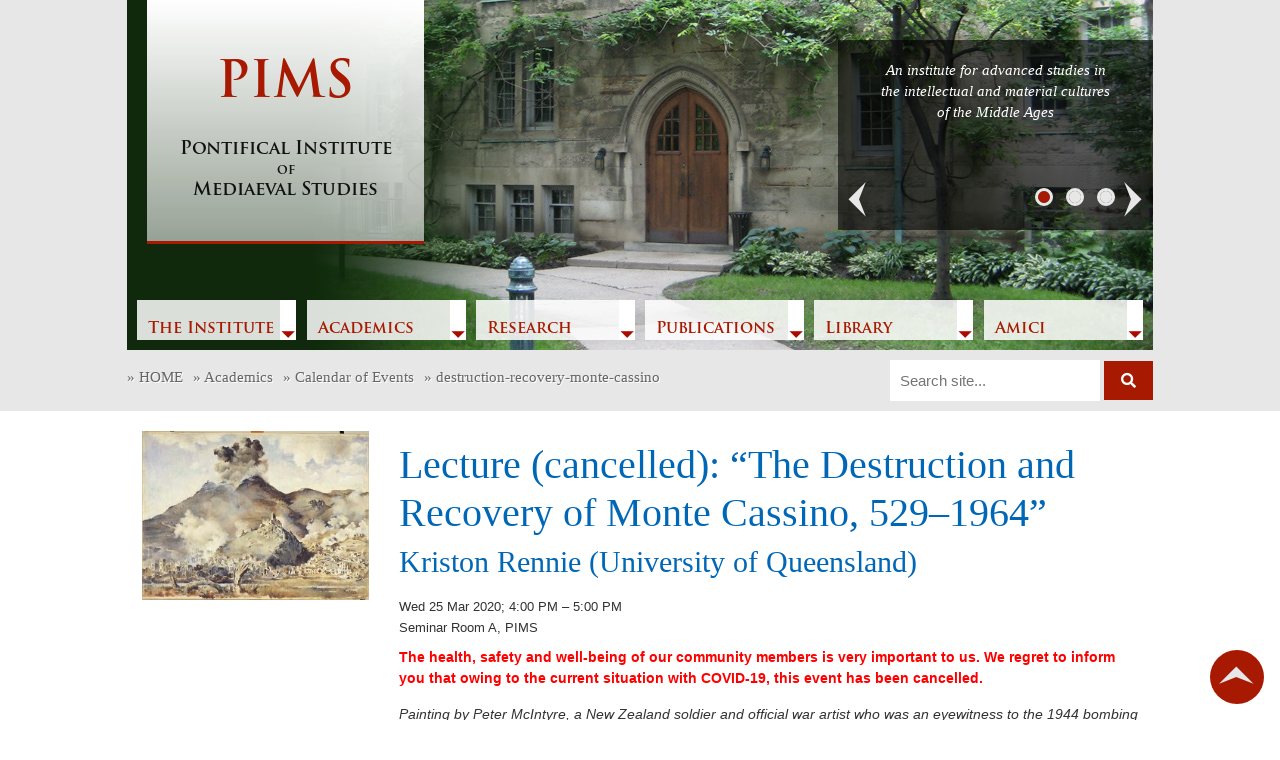

--- FILE ---
content_type: text/html; charset=UTF-8
request_url: https://pims.ca/event/destruction-recovery-monte-cassino/
body_size: 50670
content:
					<!DOCTYPE html>
<html lang="en-CA">
<head>
    <meta charset="UTF-8">
    <meta name="viewport" content="width=device-width, initial-scale=1">
    <meta http-equiv="X-UA-Compatible" content="IE=edge">
    <link rel="profile" href="http://gmpg.org/xfn/11">
<title>destruction-recovery-monte-cassino &#8211; Pontifical Institute of Mediaeval Studies</title>
<meta name='robots' content='max-image-preview:large' />
<link rel="alternate" type="application/rss+xml" title="Pontifical Institute of Mediaeval Studies &raquo; Feed" href="https://pims.ca/feed/" />
<link rel="alternate" type="application/rss+xml" title="Pontifical Institute of Mediaeval Studies &raquo; Comments Feed" href="https://pims.ca/comments/feed/" />
<link rel="alternate" title="oEmbed (JSON)" type="application/json+oembed" href="https://pims.ca/wp-json/oembed/1.0/embed?url=https%3A%2F%2Fpims.ca%2Fevent%2Fdestruction-recovery-monte-cassino%2F" />
<link rel="alternate" title="oEmbed (XML)" type="text/xml+oembed" href="https://pims.ca/wp-json/oembed/1.0/embed?url=https%3A%2F%2Fpims.ca%2Fevent%2Fdestruction-recovery-monte-cassino%2F&#038;format=xml" />
		<!-- This site uses the Google Analytics by MonsterInsights plugin v9.11.1 - Using Analytics tracking - https://www.monsterinsights.com/ -->
							<script src="//www.googletagmanager.com/gtag/js?id=G-2DGHNDV80C"  data-cfasync="false" data-wpfc-render="false" type="text/javascript" async></script>
			<script data-cfasync="false" data-wpfc-render="false" type="text/javascript">
				var mi_version = '9.11.1';
				var mi_track_user = true;
				var mi_no_track_reason = '';
								var MonsterInsightsDefaultLocations = {"page_location":"https:\/\/pims.ca\/event\/destruction-recovery-monte-cassino\/"};
								if ( typeof MonsterInsightsPrivacyGuardFilter === 'function' ) {
					var MonsterInsightsLocations = (typeof MonsterInsightsExcludeQuery === 'object') ? MonsterInsightsPrivacyGuardFilter( MonsterInsightsExcludeQuery ) : MonsterInsightsPrivacyGuardFilter( MonsterInsightsDefaultLocations );
				} else {
					var MonsterInsightsLocations = (typeof MonsterInsightsExcludeQuery === 'object') ? MonsterInsightsExcludeQuery : MonsterInsightsDefaultLocations;
				}

								var disableStrs = [
										'ga-disable-G-2DGHNDV80C',
									];

				/* Function to detect opted out users */
				function __gtagTrackerIsOptedOut() {
					for (var index = 0; index < disableStrs.length; index++) {
						if (document.cookie.indexOf(disableStrs[index] + '=true') > -1) {
							return true;
						}
					}

					return false;
				}

				/* Disable tracking if the opt-out cookie exists. */
				if (__gtagTrackerIsOptedOut()) {
					for (var index = 0; index < disableStrs.length; index++) {
						window[disableStrs[index]] = true;
					}
				}

				/* Opt-out function */
				function __gtagTrackerOptout() {
					for (var index = 0; index < disableStrs.length; index++) {
						document.cookie = disableStrs[index] + '=true; expires=Thu, 31 Dec 2099 23:59:59 UTC; path=/';
						window[disableStrs[index]] = true;
					}
				}

				if ('undefined' === typeof gaOptout) {
					function gaOptout() {
						__gtagTrackerOptout();
					}
				}
								window.dataLayer = window.dataLayer || [];

				window.MonsterInsightsDualTracker = {
					helpers: {},
					trackers: {},
				};
				if (mi_track_user) {
					function __gtagDataLayer() {
						dataLayer.push(arguments);
					}

					function __gtagTracker(type, name, parameters) {
						if (!parameters) {
							parameters = {};
						}

						if (parameters.send_to) {
							__gtagDataLayer.apply(null, arguments);
							return;
						}

						if (type === 'event') {
														parameters.send_to = monsterinsights_frontend.v4_id;
							var hookName = name;
							if (typeof parameters['event_category'] !== 'undefined') {
								hookName = parameters['event_category'] + ':' + name;
							}

							if (typeof MonsterInsightsDualTracker.trackers[hookName] !== 'undefined') {
								MonsterInsightsDualTracker.trackers[hookName](parameters);
							} else {
								__gtagDataLayer('event', name, parameters);
							}
							
						} else {
							__gtagDataLayer.apply(null, arguments);
						}
					}

					__gtagTracker('js', new Date());
					__gtagTracker('set', {
						'developer_id.dZGIzZG': true,
											});
					if ( MonsterInsightsLocations.page_location ) {
						__gtagTracker('set', MonsterInsightsLocations);
					}
										__gtagTracker('config', 'G-2DGHNDV80C', {"forceSSL":"true","link_attribution":"true"} );
										window.gtag = __gtagTracker;										(function () {
						/* https://developers.google.com/analytics/devguides/collection/analyticsjs/ */
						/* ga and __gaTracker compatibility shim. */
						var noopfn = function () {
							return null;
						};
						var newtracker = function () {
							return new Tracker();
						};
						var Tracker = function () {
							return null;
						};
						var p = Tracker.prototype;
						p.get = noopfn;
						p.set = noopfn;
						p.send = function () {
							var args = Array.prototype.slice.call(arguments);
							args.unshift('send');
							__gaTracker.apply(null, args);
						};
						var __gaTracker = function () {
							var len = arguments.length;
							if (len === 0) {
								return;
							}
							var f = arguments[len - 1];
							if (typeof f !== 'object' || f === null || typeof f.hitCallback !== 'function') {
								if ('send' === arguments[0]) {
									var hitConverted, hitObject = false, action;
									if ('event' === arguments[1]) {
										if ('undefined' !== typeof arguments[3]) {
											hitObject = {
												'eventAction': arguments[3],
												'eventCategory': arguments[2],
												'eventLabel': arguments[4],
												'value': arguments[5] ? arguments[5] : 1,
											}
										}
									}
									if ('pageview' === arguments[1]) {
										if ('undefined' !== typeof arguments[2]) {
											hitObject = {
												'eventAction': 'page_view',
												'page_path': arguments[2],
											}
										}
									}
									if (typeof arguments[2] === 'object') {
										hitObject = arguments[2];
									}
									if (typeof arguments[5] === 'object') {
										Object.assign(hitObject, arguments[5]);
									}
									if ('undefined' !== typeof arguments[1].hitType) {
										hitObject = arguments[1];
										if ('pageview' === hitObject.hitType) {
											hitObject.eventAction = 'page_view';
										}
									}
									if (hitObject) {
										action = 'timing' === arguments[1].hitType ? 'timing_complete' : hitObject.eventAction;
										hitConverted = mapArgs(hitObject);
										__gtagTracker('event', action, hitConverted);
									}
								}
								return;
							}

							function mapArgs(args) {
								var arg, hit = {};
								var gaMap = {
									'eventCategory': 'event_category',
									'eventAction': 'event_action',
									'eventLabel': 'event_label',
									'eventValue': 'event_value',
									'nonInteraction': 'non_interaction',
									'timingCategory': 'event_category',
									'timingVar': 'name',
									'timingValue': 'value',
									'timingLabel': 'event_label',
									'page': 'page_path',
									'location': 'page_location',
									'title': 'page_title',
									'referrer' : 'page_referrer',
								};
								for (arg in args) {
																		if (!(!args.hasOwnProperty(arg) || !gaMap.hasOwnProperty(arg))) {
										hit[gaMap[arg]] = args[arg];
									} else {
										hit[arg] = args[arg];
									}
								}
								return hit;
							}

							try {
								f.hitCallback();
							} catch (ex) {
							}
						};
						__gaTracker.create = newtracker;
						__gaTracker.getByName = newtracker;
						__gaTracker.getAll = function () {
							return [];
						};
						__gaTracker.remove = noopfn;
						__gaTracker.loaded = true;
						window['__gaTracker'] = __gaTracker;
					})();
									} else {
										console.log("");
					(function () {
						function __gtagTracker() {
							return null;
						}

						window['__gtagTracker'] = __gtagTracker;
						window['gtag'] = __gtagTracker;
					})();
									}
			</script>
							<!-- / Google Analytics by MonsterInsights -->
		<style id='wp-img-auto-sizes-contain-inline-css' type='text/css'>
img:is([sizes=auto i],[sizes^="auto," i]){contain-intrinsic-size:3000px 1500px}
/*# sourceURL=wp-img-auto-sizes-contain-inline-css */
</style>
<style id='wp-emoji-styles-inline-css' type='text/css'>

	img.wp-smiley, img.emoji {
		display: inline !important;
		border: none !important;
		box-shadow: none !important;
		height: 1em !important;
		width: 1em !important;
		margin: 0 0.07em !important;
		vertical-align: -0.1em !important;
		background: none !important;
		padding: 0 !important;
	}
/*# sourceURL=wp-emoji-styles-inline-css */
</style>
<style id='wp-block-library-inline-css' type='text/css'>
:root{--wp-block-synced-color:#7a00df;--wp-block-synced-color--rgb:122,0,223;--wp-bound-block-color:var(--wp-block-synced-color);--wp-editor-canvas-background:#ddd;--wp-admin-theme-color:#007cba;--wp-admin-theme-color--rgb:0,124,186;--wp-admin-theme-color-darker-10:#006ba1;--wp-admin-theme-color-darker-10--rgb:0,107,160.5;--wp-admin-theme-color-darker-20:#005a87;--wp-admin-theme-color-darker-20--rgb:0,90,135;--wp-admin-border-width-focus:2px}@media (min-resolution:192dpi){:root{--wp-admin-border-width-focus:1.5px}}.wp-element-button{cursor:pointer}:root .has-very-light-gray-background-color{background-color:#eee}:root .has-very-dark-gray-background-color{background-color:#313131}:root .has-very-light-gray-color{color:#eee}:root .has-very-dark-gray-color{color:#313131}:root .has-vivid-green-cyan-to-vivid-cyan-blue-gradient-background{background:linear-gradient(135deg,#00d084,#0693e3)}:root .has-purple-crush-gradient-background{background:linear-gradient(135deg,#34e2e4,#4721fb 50%,#ab1dfe)}:root .has-hazy-dawn-gradient-background{background:linear-gradient(135deg,#faaca8,#dad0ec)}:root .has-subdued-olive-gradient-background{background:linear-gradient(135deg,#fafae1,#67a671)}:root .has-atomic-cream-gradient-background{background:linear-gradient(135deg,#fdd79a,#004a59)}:root .has-nightshade-gradient-background{background:linear-gradient(135deg,#330968,#31cdcf)}:root .has-midnight-gradient-background{background:linear-gradient(135deg,#020381,#2874fc)}:root{--wp--preset--font-size--normal:16px;--wp--preset--font-size--huge:42px}.has-regular-font-size{font-size:1em}.has-larger-font-size{font-size:2.625em}.has-normal-font-size{font-size:var(--wp--preset--font-size--normal)}.has-huge-font-size{font-size:var(--wp--preset--font-size--huge)}.has-text-align-center{text-align:center}.has-text-align-left{text-align:left}.has-text-align-right{text-align:right}.has-fit-text{white-space:nowrap!important}#end-resizable-editor-section{display:none}.aligncenter{clear:both}.items-justified-left{justify-content:flex-start}.items-justified-center{justify-content:center}.items-justified-right{justify-content:flex-end}.items-justified-space-between{justify-content:space-between}.screen-reader-text{border:0;clip-path:inset(50%);height:1px;margin:-1px;overflow:hidden;padding:0;position:absolute;width:1px;word-wrap:normal!important}.screen-reader-text:focus{background-color:#ddd;clip-path:none;color:#444;display:block;font-size:1em;height:auto;left:5px;line-height:normal;padding:15px 23px 14px;text-decoration:none;top:5px;width:auto;z-index:100000}html :where(.has-border-color){border-style:solid}html :where([style*=border-top-color]){border-top-style:solid}html :where([style*=border-right-color]){border-right-style:solid}html :where([style*=border-bottom-color]){border-bottom-style:solid}html :where([style*=border-left-color]){border-left-style:solid}html :where([style*=border-width]){border-style:solid}html :where([style*=border-top-width]){border-top-style:solid}html :where([style*=border-right-width]){border-right-style:solid}html :where([style*=border-bottom-width]){border-bottom-style:solid}html :where([style*=border-left-width]){border-left-style:solid}html :where(img[class*=wp-image-]){height:auto;max-width:100%}:where(figure){margin:0 0 1em}html :where(.is-position-sticky){--wp-admin--admin-bar--position-offset:var(--wp-admin--admin-bar--height,0px)}@media screen and (max-width:600px){html :where(.is-position-sticky){--wp-admin--admin-bar--position-offset:0px}}
/*wp_block_styles_on_demand_placeholder:697bfd9f6aae7*/
/*# sourceURL=wp-block-library-inline-css */
</style>
<style id='classic-theme-styles-inline-css' type='text/css'>
/*! This file is auto-generated */
.wp-block-button__link{color:#fff;background-color:#32373c;border-radius:9999px;box-shadow:none;text-decoration:none;padding:calc(.667em + 2px) calc(1.333em + 2px);font-size:1.125em}.wp-block-file__button{background:#32373c;color:#fff;text-decoration:none}
/*# sourceURL=/wp-includes/css/classic-themes.min.css */
</style>
<link rel='stylesheet' id='parent-style-css' href='https://pims.ca/wp-content/themes/wp-bootstrap-starter/style.css?ver=6.9' type='text/css' media='all' />
<link rel='stylesheet' id='wp-bootstrap-starter-bootstrap-css-css' href='https://pims.ca/wp-content/themes/wp-bootstrap-starter/inc/assets/css/bootstrap.min.css?ver=6.9' type='text/css' media='all' />
<link rel='stylesheet' id='wp-bootstrap-starter-fontawesome-cdn-css' href='https://pims.ca/wp-content/themes/wp-bootstrap-starter/inc/assets/css/fontawesome.min.css?ver=6.9' type='text/css' media='all' />
<link rel='stylesheet' id='wp-bootstrap-starter-style-css' href='https://pims.ca/wp-content/themes/wp-bootstrap-starter-child/style.css?ver=6.9' type='text/css' media='all' />
<script type="text/javascript" src="https://pims.ca/wp-content/plugins/google-analytics-for-wordpress/assets/js/frontend-gtag.min.js?ver=9.11.1" id="monsterinsights-frontend-script-js" async="async" data-wp-strategy="async"></script>
<script data-cfasync="false" data-wpfc-render="false" type="text/javascript" id='monsterinsights-frontend-script-js-extra'>/* <![CDATA[ */
var monsterinsights_frontend = {"js_events_tracking":"true","download_extensions":"doc,pdf,ppt,zip,xls,docx,pptx,xlsx","inbound_paths":"[{\"path\":\"\\\/go\\\/\",\"label\":\"affiliate\"},{\"path\":\"\\\/recommend\\\/\",\"label\":\"affiliate\"}]","home_url":"https:\/\/pims.ca","hash_tracking":"false","v4_id":"G-2DGHNDV80C"};/* ]]> */
</script>
<script type="text/javascript" src="https://pims.ca/wp-includes/js/jquery/jquery.min.js?ver=3.7.1" id="jquery-core-js"></script>
<script type="text/javascript" src="https://pims.ca/wp-includes/js/jquery/jquery-migrate.min.js?ver=3.4.1" id="jquery-migrate-js"></script>
<script type="text/javascript" src="https://pims.ca/wp-content/themes/wp-bootstrap-starter-child/js/custom_script.js?ver=6.9" id="my-custom-script-js"></script>
<link rel="https://api.w.org/" href="https://pims.ca/wp-json/" /><link rel="EditURI" type="application/rsd+xml" title="RSD" href="https://pims.ca/xmlrpc.php?rsd" />
<meta name="generator" content="WordPress 6.9" />
<link rel="canonical" href="https://pims.ca/event/destruction-recovery-monte-cassino/" />
<link rel='shortlink' href='https://pims.ca/?p=3103' />
<link rel="pingback" href="https://pims.ca/xmlrpc.php">    <style type="text/css">
        #page-sub-header { background: #fff; }
    </style>
    <link rel="icon" href="https://pims.ca/wp-content/uploads/2019/11/favicon.ico" sizes="32x32" />
<link rel="icon" href="https://pims.ca/wp-content/uploads/2019/11/favicon.ico" sizes="192x192" />
<link rel="apple-touch-icon" href="https://pims.ca/wp-content/uploads/2019/11/favicon.ico" />
<meta name="msapplication-TileImage" content="https://pims.ca/wp-content/uploads/2019/11/favicon.ico" />
</head>

<body class="wp-singular event-template-default single single-event postid-3103 wp-theme-wp-bootstrap-starter wp-child-theme-wp-bootstrap-starter-child">
<div id="page" class="site">
	<a class="skip-link screen-reader-text" href="#content">Skip to content</a>
    	<header id="" class="headerContainer site-header" role="banner">
        <div class="first container">
		<h1 class="title">
			<a title="PIMS · Pontifical Institute of  Mediaeval Studies" href="/">
				PIMS<span>Pontifical Institute<br><em>of</em> <br>Mediaeval Studies</span>
			</a>
		</h1>
		<nav class="mainMenu noMobile">
			<ul id="menu-menu-1" class=""><li itemscope="itemscope" itemtype="https://www.schema.org/SiteNavigationElement" id="menu-item-376" class="page-theme-red menu-item menu-item-type-post_type menu-item-object-article menu-item-has-children dropdown menu-item-376 nav-item"><a title="The Institute" data-hover="dropdown" href="https://pims.ca/article/the-institute/" class="nav-link" aria-haspopup="true" aria-expanded="false" id="menu-item-dropdown-376">The Institute</a>
<ul class="dropdown-menu" aria-labelledby="menu-item-dropdown-376" role="menu">
	<li itemscope="itemscope" itemtype="https://www.schema.org/SiteNavigationElement" id="menu-item-1009" class="menu-item menu-item-type-post_type menu-item-object-article menu-item-1009 nav-item"><a title="History and Organization of the Institute" href="https://pims.ca/article/history-and-organization-of-the-institute/" class="dropdown-item">History and Organization of the Institute</a></li>
	<li itemscope="itemscope" itemtype="https://www.schema.org/SiteNavigationElement" id="menu-item-377" class="menu-item menu-item-type-post_type menu-item-object-article menu-item-377 nav-item"><a title="From the President’s Desk" href="https://pims.ca/article/from-the-president-s-desk/" class="dropdown-item">From the President’s Desk</a></li>
	<li itemscope="itemscope" itemtype="https://www.schema.org/SiteNavigationElement" id="menu-item-1008" class="menu-item menu-item-type-post_type menu-item-object-article menu-item-1008 nav-item"><a title="Institute Officials, Fellows and Staff" href="https://pims.ca/article/institute-officials-fellows-and-staff/" class="dropdown-item">Institute Officials, Fellows and Staff</a></li>
	<li itemscope="itemscope" itemtype="https://www.schema.org/SiteNavigationElement" id="menu-item-475" class="menu-item menu-item-type-post_type menu-item-object-contacts_directory menu-item-475 nav-item"><a title="Directory: E-mail and Telephone Contacts" href="https://pims.ca/contacts-directory/directory-e-mail-and-telephone-contacts/" class="dropdown-item">Directory: E-mail and Telephone Contacts</a></li>
	<li itemscope="itemscope" itemtype="https://www.schema.org/SiteNavigationElement" id="menu-item-1013" class="menu-item menu-item-type-post_type menu-item-object-article menu-item-1013 nav-item"><a title="Orientations: A Guide for Mellon Fellows and Visitors" href="https://pims.ca/article/orientations/" class="dropdown-item">Orientations: A Guide for Mellon Fellows and Visitors</a></li>
</ul>
</li>
<li itemscope="itemscope" itemtype="https://www.schema.org/SiteNavigationElement" id="menu-item-390" class="menu-item menu-item-type-post_type menu-item-object-article menu-item-has-children dropdown menu-item-390 nav-item"><a title="Academics" data-hover="dropdown" href="https://pims.ca/article/academics/" class="nav-link" aria-haspopup="true" aria-expanded="false" id="menu-item-dropdown-390">Academics</a>
<ul class="dropdown-menu" aria-labelledby="menu-item-dropdown-390" role="menu">
	<li itemscope="itemscope" itemtype="https://www.schema.org/SiteNavigationElement" id="menu-item-507" class="menu-item menu-item-type-post_type menu-item-object-events_list menu-item-507 nav-item"><a title="Calendar of Events" href="https://pims.ca/events-list/calendar-of-events/" class="dropdown-item">Calendar of Events</a></li>
	<li itemscope="itemscope" itemtype="https://www.schema.org/SiteNavigationElement" id="menu-item-539" class="menu-item menu-item-type-post_type menu-item-object-news_anns_list menu-item-539 nav-item"><a title="News and Announcements" href="https://pims.ca/news-anns-list/news-and-announcements/" class="dropdown-item">News and Announcements</a></li>
	<li itemscope="itemscope" itemtype="https://www.schema.org/SiteNavigationElement" id="menu-item-2487" class="hide menu-item menu-item-type-post_type menu-item-object-peoples_lists menu-item-2487 nav-item"><a title="Fellows of the Institute" href="https://pims.ca/?post_type=peoples_lists&#038;p=136" class="dropdown-item">Fellows of the Institute</a></li>
	<li itemscope="itemscope" itemtype="https://www.schema.org/SiteNavigationElement" id="menu-item-5212" class="menu-item menu-item-type-custom menu-item-object-custom menu-item-5212 nav-item"><a title="Mellon Fellows and Visitors, Past and Present" href="/articles/mellons-visitors/" class="dropdown-item">Mellon Fellows and Visitors, Past and Present</a></li>
	<li itemscope="itemscope" itemtype="https://www.schema.org/SiteNavigationElement" id="menu-item-1021" class="menu-item menu-item-type-post_type menu-item-object-article menu-item-1021 nav-item"><a title="The W. John Bennett Distinguished Visitorship" href="https://pims.ca/article/the-w-john-bennett-distinguished-visitorship/" class="dropdown-item">The W. John Bennett Distinguished Visitorship</a></li>
	<li itemscope="itemscope" itemtype="https://www.schema.org/SiteNavigationElement" id="menu-item-1028" class="menu-item menu-item-type-post_type menu-item-object-article menu-item-1028 nav-item"><a title="The L. E. Boyle Chair in Manuscript Studies" href="https://pims.ca/article/the-l-e-boyle-chair-in-manuscript-studies/" class="dropdown-item">The L. E. Boyle Chair in Manuscript Studies</a></li>
	<li itemscope="itemscope" itemtype="https://www.schema.org/SiteNavigationElement" id="menu-item-1024" class="menu-item menu-item-type-post_type menu-item-object-article menu-item-1024 nav-item"><a title="Diploma Programme in Manuscript Studies" href="https://pims.ca/article/diploma-programme-in-manuscript-studies/" class="dropdown-item">Diploma Programme in Manuscript Studies</a></li>
	<li itemscope="itemscope" itemtype="https://www.schema.org/SiteNavigationElement" id="menu-item-1032" class="menu-item menu-item-type-post_type menu-item-object-article menu-item-1032 nav-item"><a title="Post-doctoral Mellon Fellowships" href="https://pims.ca/article/post-doctoral-mellon-fellowships/" class="dropdown-item">Post-doctoral Mellon Fellowships</a></li>
	<li itemscope="itemscope" itemtype="https://www.schema.org/SiteNavigationElement" id="menu-item-1035" class="menu-item menu-item-type-post_type menu-item-object-article menu-item-1035 nav-item"><a title="Licentiate in Mediaeval Studies" href="https://pims.ca/article/licence-in-mediaeval-studies/" class="dropdown-item">Licentiate in Mediaeval Studies</a></li>
	<li itemscope="itemscope" itemtype="https://www.schema.org/SiteNavigationElement" id="menu-item-1122" class="menu-item menu-item-type-post_type menu-item-object-article menu-item-1122 nav-item"><a title="Institute Visitors" href="https://pims.ca/article/institute-visitors/" class="dropdown-item">Institute Visitors</a></li>
</ul>
</li>
<li itemscope="itemscope" itemtype="https://www.schema.org/SiteNavigationElement" id="menu-item-391" class="menu-item menu-item-type-post_type menu-item-object-article menu-item-has-children dropdown menu-item-391 nav-item"><a title="Research" data-hover="dropdown" href="https://pims.ca/article/research/" class="nav-link" aria-haspopup="true" aria-expanded="false" id="menu-item-dropdown-391">Research</a>
<ul class="dropdown-menu" aria-labelledby="menu-item-dropdown-391" role="menu">
	<li itemscope="itemscope" itemtype="https://www.schema.org/SiteNavigationElement" id="menu-item-1126" class="menu-item menu-item-type-post_type menu-item-object-article menu-item-1126 nav-item"><a title="Recent Research by Fellows and Staff" href="https://pims.ca/article/recent-research-by-fellows-and-staff/" class="dropdown-item">Recent Research by Fellows and Staff</a></li>
	<li itemscope="itemscope" itemtype="https://www.schema.org/SiteNavigationElement" id="menu-item-1123" class="menu-item menu-item-type-post_type menu-item-object-article menu-item-1123 nav-item"><a title="Melos amoris" href="https://pims.ca/article/melos-amoris/" class="dropdown-item"><em>Melos amoris</em></a></li>
	<li itemscope="itemscope" itemtype="https://www.schema.org/SiteNavigationElement" id="menu-item-1124" class="menu-item menu-item-type-post_type menu-item-object-article menu-item-1124 nav-item"><a title="Catalogus Translationum et Commentariorum" href="https://pims.ca/article/catalogus-translationum-et-commentariorum/" class="dropdown-item"><em>Catalogus Translationum et Commentariorum</em></a></li>
	<li itemscope="itemscope" itemtype="https://www.schema.org/SiteNavigationElement" id="menu-item-1125" class="menu-item menu-item-type-post_type menu-item-object-article menu-item-1125 nav-item"><a title="Monumenta Liturgica Beneventana" href="https://pims.ca/article/monumenta-liturgica-beneventana/" class="dropdown-item"><em>Monumenta Liturgica Beneventana</em></a></li>
	<li itemscope="itemscope" itemtype="https://www.schema.org/SiteNavigationElement" id="menu-item-1131" class="menu-item menu-item-type-post_type menu-item-object-article menu-item-1131 nav-item"><a title="Johannes Scottus Eriugena: Periphyseon" href="https://pims.ca/article/johannes-scottus-eriugena-periphyseon/" class="dropdown-item">Johannes Scottus Eriugena: <em>Periphyseon</em></a></li>
	<li itemscope="itemscope" itemtype="https://www.schema.org/SiteNavigationElement" id="menu-item-1127" class="menu-item menu-item-type-post_type menu-item-object-article menu-item-1127 nav-item"><a title="William of Conches: Opera omnia" href="https://pims.ca/article/william-of-conches-opera-omnia/" class="dropdown-item">William of Conches: <em>Opera omnia</em></a></li>
	<li itemscope="itemscope" itemtype="https://www.schema.org/SiteNavigationElement" id="menu-item-1128" class="hide menu-item menu-item-type-post_type menu-item-object-article menu-item-1128 nav-item"><a title="Late Medieval Liturgical Offices" href="https://pims.ca/?post_type=article&#038;p=1056" class="dropdown-item">Late Medieval Liturgical Offices</a></li>
</ul>
</li>
<li itemscope="itemscope" itemtype="https://www.schema.org/SiteNavigationElement" id="menu-item-392" class="menu-item menu-item-type-post_type menu-item-object-article menu-item-has-children dropdown menu-item-392 nav-item"><a title="Publications" data-hover="dropdown" href="https://pims.ca/article/publications/" class="nav-link" aria-haspopup="true" aria-expanded="false" id="menu-item-dropdown-392">Publications</a>
<ul class="dropdown-menu" aria-labelledby="menu-item-dropdown-392" role="menu">
	<li itemscope="itemscope" itemtype="https://www.schema.org/SiteNavigationElement" id="menu-item-474" class="menu-item menu-item-type-post_type menu-item-object-publications_list menu-item-474 nav-item"><a title="Catalogue" href="https://pims.ca/publications-list/catalogue/" class="dropdown-item">Catalogue</a></li>
	<li itemscope="itemscope" itemtype="https://www.schema.org/SiteNavigationElement" id="menu-item-1129" class="menu-item menu-item-type-post_type menu-item-object-article menu-item-1129 nav-item"><a title="Books for the Classroom" href="https://pims.ca/article/books-for-the-classroom/" class="dropdown-item">Books for the Classroom</a></li>
	<li itemscope="itemscope" itemtype="https://www.schema.org/SiteNavigationElement" id="menu-item-1130" class="menu-item menu-item-type-post_type menu-item-object-article menu-item-1130 nav-item"><a title="Ordering PIMS Publications" href="https://pims.ca/article/ordering-pims-publications/" class="dropdown-item">Ordering PIMS Publications</a></li>
	<li itemscope="itemscope" itemtype="https://www.schema.org/SiteNavigationElement" id="menu-item-6376" class="menu-item menu-item-type-custom menu-item-object-custom menu-item-6376 nav-item"><a title="PIMS Publications Mailing List" href="/article/pims-publications-mailing-list/" class="dropdown-item">PIMS Publications Mailing List</a></li>
	<li itemscope="itemscope" itemtype="https://www.schema.org/SiteNavigationElement" id="menu-item-1116" class="menu-item menu-item-type-post_type menu-item-object-article menu-item-1116 nav-item"><a title="Desk Copy Policy" href="https://pims.ca/article/desk-copy-policy/" class="dropdown-item">Desk Copy Policy</a></li>
	<li itemscope="itemscope" itemtype="https://www.schema.org/SiteNavigationElement" id="menu-item-1115" class="menu-item menu-item-type-post_type menu-item-object-article menu-item-1115 nav-item"><a title="Journal: Mediaeval Studies" href="https://pims.ca/article/journal-mediaeval-studies/" class="dropdown-item">Journal: <em>Mediaeval Studies</em></a></li>
	<li itemscope="itemscope" itemtype="https://www.schema.org/SiteNavigationElement" id="menu-item-1114" class="menu-item menu-item-type-post_type menu-item-object-article menu-item-1114 nav-item"><a title="Publications Programme" href="https://pims.ca/article/publications-programme/" class="dropdown-item">Publications Programme</a></li>
	<li itemscope="itemscope" itemtype="https://www.schema.org/SiteNavigationElement" id="menu-item-1113" class="menu-item menu-item-type-post_type menu-item-object-article menu-item-1113 nav-item"><a title="Submitting Your Manuscript" href="https://pims.ca/article/submitting-your-manuscript/" class="dropdown-item">Submitting Your Manuscript</a></li>
	<li itemscope="itemscope" itemtype="https://www.schema.org/SiteNavigationElement" id="menu-item-1112" class="menu-item menu-item-type-post_type menu-item-object-article menu-item-1112 nav-item"><a title="The Etienne Gilson Lecture" href="https://pims.ca/article/the-etienne-gilson-lecture/" class="dropdown-item">The Etienne Gilson Lecture</a></li>
</ul>
</li>
<li itemscope="itemscope" itemtype="https://www.schema.org/SiteNavigationElement" id="menu-item-393" class="menu-item menu-item-type-post_type menu-item-object-article menu-item-has-children dropdown menu-item-393 nav-item"><a title="Library" data-hover="dropdown" href="https://pims.ca/article/library/" class="nav-link" aria-haspopup="true" aria-expanded="false" id="menu-item-dropdown-393">Library</a>
<ul class="dropdown-menu" aria-labelledby="menu-item-dropdown-393" role="menu">
	<li itemscope="itemscope" itemtype="https://www.schema.org/SiteNavigationElement" id="menu-item-1111" class="menu-item menu-item-type-post_type menu-item-object-article menu-item-1111 nav-item"><a title="General Information: Hours, Access, Staff" href="https://pims.ca/article/general-information-hours-access-staff/" class="dropdown-item">General Information: Hours, Access, Staff</a></li>
	<li itemscope="itemscope" itemtype="https://www.schema.org/SiteNavigationElement" id="menu-item-1110" class="menu-item menu-item-type-post_type menu-item-object-article menu-item-1110 nav-item"><a title="A Conspectus of the Collections at the PIMS" href="https://pims.ca/article/a-conspectus-of-the-collections-at-the-pims/" class="dropdown-item">A Conspectus of the Collections at the PIMS</a></li>
	<li itemscope="itemscope" itemtype="https://www.schema.org/SiteNavigationElement" id="menu-item-1109" class="menu-item menu-item-type-post_type menu-item-object-article menu-item-1109 nav-item"><a title="Recent Acquisitions" href="https://pims.ca/article/recent-acquisitions/" class="dropdown-item">Recent Acquisitions</a></li>
</ul>
</li>
<li itemscope="itemscope" itemtype="https://www.schema.org/SiteNavigationElement" id="menu-item-394" class="menu-item menu-item-type-post_type menu-item-object-article menu-item-has-children dropdown menu-item-394 nav-item"><a title="Amici" data-hover="dropdown" href="https://pims.ca/article/amici/" class="nav-link" aria-haspopup="true" aria-expanded="false" id="menu-item-dropdown-394">Amici</a>
<ul class="dropdown-menu" aria-labelledby="menu-item-dropdown-394" role="menu">
	<li itemscope="itemscope" itemtype="https://www.schema.org/SiteNavigationElement" id="menu-item-1108" class="menu-item menu-item-type-post_type menu-item-object-article menu-item-1108 nav-item"><a title="The Friends of the Library" href="https://pims.ca/article/the-friends-of-the-library/" class="dropdown-item">The Friends of the Library</a></li>
	<li itemscope="itemscope" itemtype="https://www.schema.org/SiteNavigationElement" id="menu-item-1107" class="menu-item menu-item-type-post_type menu-item-object-article menu-item-1107 nav-item"><a title="Benefactions and Bequests" href="https://pims.ca/article/benefactions-and-bequests/" class="dropdown-item">Benefactions and Bequests</a></li>
	<li itemscope="itemscope" itemtype="https://www.schema.org/SiteNavigationElement" id="menu-item-1106" class="menu-item menu-item-type-post_type menu-item-object-article menu-item-1106 nav-item"><a title="Doctors of Letters, honoris causa" href="https://pims.ca/article/doctors-of-letters-honoris-causa/" class="dropdown-item">Doctors of Letters, <em>honoris causa</em></a></li>
	<li itemscope="itemscope" itemtype="https://www.schema.org/SiteNavigationElement" id="menu-item-1105" class="menu-item menu-item-type-post_type menu-item-object-article menu-item-1105 nav-item"><a title="Sine nomine" href="https://pims.ca/article/sine-nomine/" class="dropdown-item"><em>Sine nomine</em></a></li>
	<li itemscope="itemscope" itemtype="https://www.schema.org/SiteNavigationElement" id="menu-item-1104" class="menu-item menu-item-type-post_type menu-item-object-article menu-item-1104 nav-item"><a title="Virginia Brown (1940–2009)" href="https://pims.ca/article/virginia-brown-1940-2009/" class="dropdown-item">Virginia Brown (1940–2009)</a></li>
	<li itemscope="itemscope" itemtype="https://www.schema.org/SiteNavigationElement" id="menu-item-1103" class="menu-item menu-item-type-post_type menu-item-object-article menu-item-1103 nav-item"><a title="James P. Reilly (1921–2012)" href="https://pims.ca/article/james-p-reilly-1921-2012/" class="dropdown-item">James P. Reilly (1921–2012)</a></li>
	<li itemscope="itemscope" itemtype="https://www.schema.org/SiteNavigationElement" id="menu-item-1120" class="menu-item menu-item-type-post_type menu-item-object-article menu-item-1120 nav-item"><a title="Roger E. Reynolds (1936–2014)" href="https://pims.ca/article/roger-e-reynolds-1936-2014/" class="dropdown-item">Roger E. Reynolds (1936–2014)</a></li>
	<li itemscope="itemscope" itemtype="https://www.schema.org/SiteNavigationElement" id="menu-item-1102" class="menu-item menu-item-type-post_type menu-item-object-article menu-item-1102 nav-item"><a title="A.G. Rigg (1937–2019)" href="https://pims.ca/article/a-g-rigg-1937-2019/" class="dropdown-item">A.G. Rigg (1937–2019)</a></li>
</ul>
</li>
</ul>
		</nav>
		<div id="carouselExampleIndicators" class="slideshow carousel slide" data-ride="carousel" >
			<nav class="slideshow_dockMenu ">
				<ul class="carousel-indicators">
					<li data-target="#carouselExampleIndicators" data-slide-to="0" class="active"></li>
										<li data-target="#carouselExampleIndicators" data-slide-to="1"></li>
										<li data-target="#carouselExampleIndicators" data-slide-to="2"></li>
									</ul>
			</nav>
			<div class="carousel-inner">
												<div class="carousel-item active">
					<img style="height:350px;" class="d-block w-100" src="https://pims.ca/wp-content/uploads/2024/06/siteheader-PIMSbldg-copy-1.jpg" alt="First slide">
					<div class="textContainer carousel-caption d-none d-md-block">
						<p class="txt">An institute for advanced studies in the intellectual and material cultures of the Middle Ages</p>
					</div>
				</div>
								<div class="carousel-item ">
					<img style="height:350px;" class="d-block w-100" src="https://pims.ca/wp-content/uploads/2024/06/siteheader-pagehole-copy.jpg" alt="First slide">
					<div class="textContainer carousel-caption d-none d-md-block">
						<p class="txt">An institute for advanced studies in the intellectual and material cultures of the Middle Ages</p>
					</div>
				</div>
								<div class="carousel-item ">
					<img style="height:350px;" class="d-block w-100" src="https://pims.ca/wp-content/uploads/2024/06/siteheader-medallion-copy.jpg" alt="First slide">
					<div class="textContainer carousel-caption d-none d-md-block">
						<p class="txt">Interested in donating to PIMS? Please <span style="color: #ff9999;"><a style="color: #ff9999;" href="/article/benefactions-and-bequests/">click here</a></span></p>
					</div>
				</div>
								<a class="slideshow_controlPrev carousel-control-prev" href="#carouselExampleIndicators" role="button" data-slide="prev">
					<span class="carousel-control-prev-icon" aria-hidden="true"></span>
					<span class="sr-only">Previous</span>
				</a>
				<a class="slideshow_controlNext carousel-control-next" href="#carouselExampleIndicators" role="button" data-slide="next">
					<span class="carousel-control-next-icon" aria-hidden="true"></span>
					<span class="sr-only">Next</span>
				</a>
			</div>
		</div>
	</div>
	</header><!-- #masthead -->

	<!-- ************************************************************************************************** -->
	<!-- *****Breadcrumb Section************************************************************************** -->
	<div class="header-breadcrumb">
		<div class="container">
			<div class="row">
				<div class="breadcrumbbox col-sm-7">
				<nav class="breadcrumbs"><ol class="container"><li itemscope itemtype="http://data-vocabulary.org/Breadcrumb">
						<a href="/" itemprop="url" title="Go to HOME">
						<span itemprop="title"><span class="arrowHead">» </span>HOME</span></a>
					</li><li itemscope itemtype="http://data-vocabulary.org/Breadcrumb">
							<a href="https://pims.ca/article/academics/" itemprop="url" title="Go to Academics">
							<span itemprop="title"><span class="arrowHead">» </span>Academics</span></a>
						</li><li itemscope itemtype="http://data-vocabulary.org/Breadcrumb">
							<a href="https://pims.ca/events-list/calendar-of-events/" itemprop="url" title="Go to Calendar of Events">
							<span itemprop="title"><span class="arrowHead">» </span>Calendar of Events</span></a>
						</li><li itemscope itemtype="http://data-vocabulary.org/Breadcrumb">
							<a href="https://pims.ca/event/destruction-recovery-monte-cassino/" itemprop="url" title="Go to destruction-recovery-monte-cassino">
							<span itemprop="title"><span class="arrowHead">» </span>destruction-recovery-monte-cassino</span></a>
						</li></ol></nav>				</div>
				<div class="gsearchbox col-sm-5">
					<form role="search" method="get" class="search-form" action="/">
					    <label>
						<input type="search" class="search-field" placeholder="Search site..." value="" name="s" title="Search for:">
					    </label>
					   <button type="submit" class="search-submit" value=""> <i class="icon fa fa-search"></i></button>
					</form>
				</div>
			</div>
		</div>
		<div style="clear:both;"></div>
	</div>
    	<div id="content" class="site-content">
		<div class="container">
			<div class="row">
                	<article class="public">
		<div class="row">
									<figure class="figure col-sm-3">
			<img width="300" height="224" src="https://pims.ca/wp-content/uploads/2020/02/Peter_McIntyre_Bombing_of_Cassino_Monastery_and_town_May_1944.jpg" class="attachment-300 size-300" alt="Painting by Peter McIntyre, a New Zealand soldier and official war artist who was an eyewitness to the 1944 bombing of Cassino" style="" decoding="async" fetchpriority="high" srcset="https://pims.ca/wp-content/uploads/2020/02/Peter_McIntyre_Bombing_of_Cassino_Monastery_and_town_May_1944.jpg 640w, https://pims.ca/wp-content/uploads/2020/02/Peter_McIntyre_Bombing_of_Cassino_Monastery_and_town_May_1944-300x224.jpg 300w" sizes="(max-width: 300px) 100vw, 300px" />			</figure>
						<div class="col-sm-9">
				<header class="headerInfo">
					<h2 class="singlepub titleSection colorEvents">
						Lecture (cancelled): “The Destruction and Recovery of Monte Cassino, 529–1964”					</h2>
									<div class="subtitle colorEvents">
					<p>Kriston Rennie (University of Queensland)</p>					</div>
												<div class="event-dates">
											
						<time datetime="">
						Wed 25 Mar 2020; 4:00 PM – 5:00 PM						</time>
								</div>
													<div class="place">
						Seminar Room A, PIMS	
					</div>
								
				</header>
									<div class="entryInfo">
						<p><span style="color: #ff0000;"><strong>The health, safety and well-being of our community members is very important to us. We regret to inform you that owing to the current situation with COVID-19, this event has been cancelled.</strong></span></p>
<p><em>Painting by Peter McIntyre, a New Zealand soldier and official war artist who was an eyewitness to the 1944 bombing of Cassino</em></p>
<p class="x_MsoNormal"><b>Kriston R. Rennie </b>is a visiting PIMS Fellow and Associate Professor in Medieval History at the University of Queensland. His research interests include medieval canon law, papal legation, the Roman Church and the papacy, monastic exemption, and religious history more generally. His current research project examines how memory and heritage have come to be so closely linked in western culture, using the singular and pivotal case of the Benedictine abbey of Monte Cassino (est. 529) to analyze the historical process of remembering and its impact on modern representations of the past. Kriston was an LMS Fellow at PIMS in 2006–7; he has held various research fellowships in Germany, Belgium, the USA, Australia, and England. He is the author of <i>Medieval Canon Law</i> (2018), <i>Freedom and Protection: Monastic Exemption in Medieval France, c.590–c.1100</i> (2018), <a href="https://www.pims.ca/publications/new-and-recent-titles/publication/the-collectio-burdegalensis-a-study-and-register-of-an-eleventh-century-canon-law-collection" target="_blank" rel="noopener noreferrer" data-auth="NotApplicable"><i>The Collectio Burdegalensis: A Study and Register of an Eleventh-Century Canon Law Collection</i></a><i> </i>(2013)<i>, The Foundations of Medieval Papal Legation</i> (2013), and <i>Law and Practice in the Age of Reform: The Legatine Work of Hugh of Die (1073–1106)</i> (2010), in addition to numerous articles and book reviews.</p>					</div>
							</div> 		</div> 	</article>

			</div><!-- .row -->
		</div><!-- .container -->
	</div><!-- #content -->
    <div class="footerInf">
	<footer class="container footerbox">
		<div class="row">
			<div class="col col-sm-3 top-row-child logo">
				<h3 class="widget-title">Footer Site Logo HTML</h3><div class="textwidget custom-html-widget"><a title="PIMS · Pontifical Institute of  Mediaeval Studies" href="/"><img width="105" height="33" src="https://pims.ca/wp-content/uploads/2019/09/pims-1.png" title="Pontifical Institute of Mediaeval Studie" alt="Pontifical Institute of Mediaeval Studie" style="position: relative; z-index: 0;"><span>Pontifical Institute of Mediaeval Studies</span></a></div>			</div>
			<div class="col col-sm-3 top-row-child address">
				<section id="text-2" class="widget widget_text"><h3 class="widget-title">Address</h3>			<div class="textwidget"><p>59 Queen’s Park Crescent East<br />
Toronto, Ontario M5S 2C4<br />
Canada</p>
</div>
		</section>			</div>
			<div class="col col-sm-3 top-row-child contact">
				<section id="text-3" class="widget widget_text"><h3 class="widget-title">Contact Info</h3>			<div class="textwidget"><p>Tel.: 416 926 7142<br />
<a href="/contacts-directory/directory-e-mail-and-telephone-contacts/">Directory of Contact Information</a><br />
Library: <a href="mailto:pims.library@utoronto.ca">pims.library@utoronto.ca</a></p>
</div>
		</section>			</div>
			<div class="col col-sm-3 top-row-child menu">
				<div class="menu-footer-right-container"><ul id="menu-footer-right" class="menu"><li id="menu-item-502" class="menu-item menu-item-type-custom menu-item-object-custom menu-item-502"><a href="/contact">Contact Form</a></li>
<li id="menu-item-6893" class="menu-item menu-item-type-custom menu-item-object-custom menu-item-6893"><a href="/article/benefactions-and-bequests/">Donations to PIMS</a></li>
<li id="menu-item-6894" class="menu-item menu-item-type-custom menu-item-object-custom menu-item-6894"><a href="/article/pims-publications-mailing-list/">Publications Mailing List</a></li>
</ul></div>			</div>
		</div>
		<br/>
		<div class="bottom-row-child credits">
				<section id="text-4" class="widget widget_text"><h3 class="widget-title">PIMS description</h3>			<div class="textwidget"><p>The Institute is part of a thriving community of medievalists at the University of Toronto,<br />
and enjoys a particularly strong, collaborative tie with the Centre for Medieval Studies.</p>
</div>
		</section>				<div class="menu-footer-bottom-container"><ul id="menu-footer-bottom" class="menu"><li id="menu-item-503" class="menu-item menu-item-type-custom menu-item-object-custom menu-item-503"><a href="http://medieval.utoronto.ca">Centre for Medieval Studies</a></li>
<li id="menu-item-504" class="menu-item menu-item-type-custom menu-item-object-custom menu-item-504"><a href="http://www.doe.utoronto.ca">The Dictionary of Old English</a></li>
<li id="menu-item-505" class="menu-item menu-item-type-custom menu-item-object-custom menu-item-505"><a href="http://www.cpamp.utoronto.ca">Collaborative Program in Ancient and Medieval Philosophy</a></li>
<li id="menu-item-506" class="menu-item menu-item-type-custom menu-item-object-custom menu-item-506"><a href="http://www.utoronto.ca">University of Toronto</a></li>
</ul></div>				<div class="copyright">
										<h3 class="widget-title">Copyright</h3>			<div class="textwidget"><p>Website designed by <a href="http://www.litteravisigothica.com/">Ainoa Castro</a>  |  Converted to WordPress by <a href="mailto:manoj.vipparty@utoronto.ca">Manoj Vipparty</a><br />
© 2014–2026 PONTIFICAL INSTITUTE OF MEDIAEVAL STUDIES</p>
</div>
						</div>
		</div>
	</footer>
</div>
</div><!-- #page -->

<script type="speculationrules">
{"prefetch":[{"source":"document","where":{"and":[{"href_matches":"/*"},{"not":{"href_matches":["/wp-*.php","/wp-admin/*","/wp-content/uploads/*","/wp-content/*","/wp-content/plugins/*","/wp-content/themes/wp-bootstrap-starter-child/*","/wp-content/themes/wp-bootstrap-starter/*","/*\\?(.+)"]}},{"not":{"selector_matches":"a[rel~=\"nofollow\"]"}},{"not":{"selector_matches":".no-prefetch, .no-prefetch a"}}]},"eagerness":"conservative"}]}
</script>
<script type="text/javascript" src="https://pims.ca/wp-content/themes/wp-bootstrap-starter/inc/assets/js/popper.min.js?ver=6.9" id="wp-bootstrap-starter-popper-js"></script>
<script type="text/javascript" src="https://pims.ca/wp-content/themes/wp-bootstrap-starter/inc/assets/js/bootstrap.min.js?ver=6.9" id="wp-bootstrap-starter-bootstrapjs-js"></script>
<script type="text/javascript" src="https://pims.ca/wp-content/themes/wp-bootstrap-starter/inc/assets/js/theme-script.min.js?ver=6.9" id="wp-bootstrap-starter-themejs-js"></script>
<script type="text/javascript" src="https://pims.ca/wp-content/themes/wp-bootstrap-starter/inc/assets/js/skip-link-focus-fix.min.js?ver=20151215" id="wp-bootstrap-starter-skip-link-focus-fix-js"></script>
<script id="wp-emoji-settings" type="application/json">
{"baseUrl":"https://s.w.org/images/core/emoji/17.0.2/72x72/","ext":".png","svgUrl":"https://s.w.org/images/core/emoji/17.0.2/svg/","svgExt":".svg","source":{"concatemoji":"https://pims.ca/wp-includes/js/wp-emoji-release.min.js?ver=6.9"}}
</script>
<script type="module">
/* <![CDATA[ */
/*! This file is auto-generated */
const a=JSON.parse(document.getElementById("wp-emoji-settings").textContent),o=(window._wpemojiSettings=a,"wpEmojiSettingsSupports"),s=["flag","emoji"];function i(e){try{var t={supportTests:e,timestamp:(new Date).valueOf()};sessionStorage.setItem(o,JSON.stringify(t))}catch(e){}}function c(e,t,n){e.clearRect(0,0,e.canvas.width,e.canvas.height),e.fillText(t,0,0);t=new Uint32Array(e.getImageData(0,0,e.canvas.width,e.canvas.height).data);e.clearRect(0,0,e.canvas.width,e.canvas.height),e.fillText(n,0,0);const a=new Uint32Array(e.getImageData(0,0,e.canvas.width,e.canvas.height).data);return t.every((e,t)=>e===a[t])}function p(e,t){e.clearRect(0,0,e.canvas.width,e.canvas.height),e.fillText(t,0,0);var n=e.getImageData(16,16,1,1);for(let e=0;e<n.data.length;e++)if(0!==n.data[e])return!1;return!0}function u(e,t,n,a){switch(t){case"flag":return n(e,"\ud83c\udff3\ufe0f\u200d\u26a7\ufe0f","\ud83c\udff3\ufe0f\u200b\u26a7\ufe0f")?!1:!n(e,"\ud83c\udde8\ud83c\uddf6","\ud83c\udde8\u200b\ud83c\uddf6")&&!n(e,"\ud83c\udff4\udb40\udc67\udb40\udc62\udb40\udc65\udb40\udc6e\udb40\udc67\udb40\udc7f","\ud83c\udff4\u200b\udb40\udc67\u200b\udb40\udc62\u200b\udb40\udc65\u200b\udb40\udc6e\u200b\udb40\udc67\u200b\udb40\udc7f");case"emoji":return!a(e,"\ud83e\u1fac8")}return!1}function f(e,t,n,a){let r;const o=(r="undefined"!=typeof WorkerGlobalScope&&self instanceof WorkerGlobalScope?new OffscreenCanvas(300,150):document.createElement("canvas")).getContext("2d",{willReadFrequently:!0}),s=(o.textBaseline="top",o.font="600 32px Arial",{});return e.forEach(e=>{s[e]=t(o,e,n,a)}),s}function r(e){var t=document.createElement("script");t.src=e,t.defer=!0,document.head.appendChild(t)}a.supports={everything:!0,everythingExceptFlag:!0},new Promise(t=>{let n=function(){try{var e=JSON.parse(sessionStorage.getItem(o));if("object"==typeof e&&"number"==typeof e.timestamp&&(new Date).valueOf()<e.timestamp+604800&&"object"==typeof e.supportTests)return e.supportTests}catch(e){}return null}();if(!n){if("undefined"!=typeof Worker&&"undefined"!=typeof OffscreenCanvas&&"undefined"!=typeof URL&&URL.createObjectURL&&"undefined"!=typeof Blob)try{var e="postMessage("+f.toString()+"("+[JSON.stringify(s),u.toString(),c.toString(),p.toString()].join(",")+"));",a=new Blob([e],{type:"text/javascript"});const r=new Worker(URL.createObjectURL(a),{name:"wpTestEmojiSupports"});return void(r.onmessage=e=>{i(n=e.data),r.terminate(),t(n)})}catch(e){}i(n=f(s,u,c,p))}t(n)}).then(e=>{for(const n in e)a.supports[n]=e[n],a.supports.everything=a.supports.everything&&a.supports[n],"flag"!==n&&(a.supports.everythingExceptFlag=a.supports.everythingExceptFlag&&a.supports[n]);var t;a.supports.everythingExceptFlag=a.supports.everythingExceptFlag&&!a.supports.flag,a.supports.everything||((t=a.source||{}).concatemoji?r(t.concatemoji):t.wpemoji&&t.twemoji&&(r(t.twemoji),r(t.wpemoji)))});
//# sourceURL=https://pims.ca/wp-includes/js/wp-emoji-loader.min.js
/* ]]> */
</script>
<a class="backtotop" href="#page" title="go back to top" style="display: inline;">go back to top</a>
</body>
</html>

<!-- Dynamic page generated in 0.807 seconds. -->
<!-- Cached page generated by WP-Super-Cache on 2026-01-29 19:38:55 -->

<!-- super cache -->